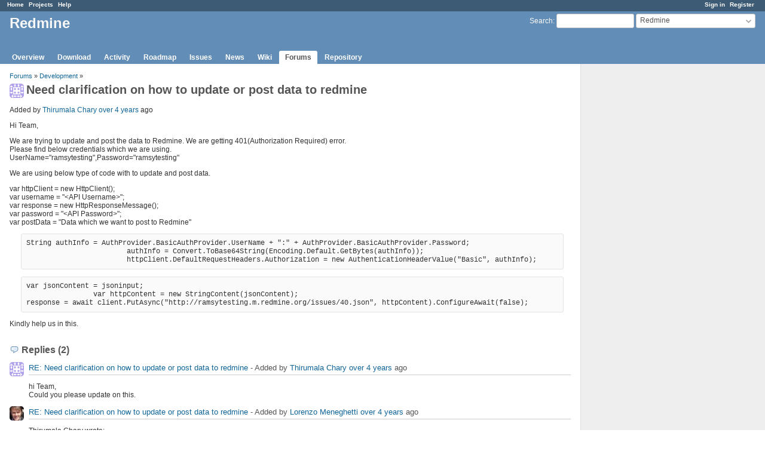

--- FILE ---
content_type: text/html; charset=utf-8
request_url: https://www.redmine.org/boards/4/topics/66223?r=66227
body_size: 3595
content:
<!DOCTYPE html>
<html lang="en">
<head>
<meta charset="utf-8" />
<meta http-equiv="X-UA-Compatible" content="IE=edge"/>
<title>Need clarification on how to update or post data to redmine - Redmine</title>
<meta name="viewport" content="width=device-width, initial-scale=1">
<meta name="description" content="Redmine" />
<meta name="keywords" content="issue,bug,tracker" />
<meta name="csrf-param" content="authenticity_token" />
<meta name="csrf-token" content="QnetbdwrmUFb2kpLPyNLZV1er5907nD366IEZZ2lDF5GLSTzp4gxVcFmCyG5eiE4SP/BBsJCkpTqF3l/boo2Ng==" />
<link rel='shortcut icon' href='/favicon.ico?1679302129' />
<link rel="stylesheet" media="all" href="/stylesheets/jquery/jquery-ui-1.13.2.css?1679302129" />
<link rel="stylesheet" media="all" href="/stylesheets/tribute-5.1.3.css?1679302129" />
<link rel="stylesheet" media="all" href="/stylesheets/application.css?1679302129" />
<link rel="stylesheet" media="all" href="/stylesheets/responsive.css?1679302129" />

<script src="/javascripts/jquery-3.6.1-ui-1.13.2-ujs-5.2.8.1.js?1679302129"></script>
<script src="/javascripts/jquery-migrate-3.3.2.min.js?1679302129"></script>
<script src="/javascripts/tribute-5.1.3.min.js?1679302129"></script>
<script src="/javascripts/tablesort-5.2.1.min.js?1679302129"></script>
<script src="/javascripts/tablesort-5.2.1.number.min.js?1679302129"></script>
<script src="/javascripts/application.js?1679302129"></script>
<script src="/javascripts/responsive.js?1679302129"></script>
<script>
//<![CDATA[
$(window).on('load', function(){ warnLeavingUnsaved('The current page contains unsaved text that will be lost if you leave this page.'); });
//]]>
</script>

<script>
//<![CDATA[
rm = window.rm || {};rm.AutoComplete = rm.AutoComplete || {};rm.AutoComplete.dataSources = '{"issues":"/issues/auto_complete?project_id=redmine\u0026q=","wiki_pages":"/wiki_pages/auto_complete?project_id=redmine\u0026q="}';
//]]>
</script>

<!-- page specific tags -->
</head>
<body class="project-redmine has-main-menu controller-messages action-show avatars-on">

<div id="wrapper">

<div class="flyout-menu js-flyout-menu">

        <div class="flyout-menu__search">
            <form action="/projects/redmine/search" accept-charset="UTF-8" name="form-5d9dc77f" method="get"><input name="utf8" type="hidden" value="&#x2713;" />
            <input type="hidden" name="messages" value="1" />
            <label class="search-magnifier search-magnifier--flyout" for="flyout-search">&#9906;</label>
            <input type="text" name="q" id="flyout-search" class="small js-search-input" placeholder="Search" />
</form>        </div>


        <h3>Project</h3>
        <span class="js-project-menu"></span>

    <h3>General</h3>
    <span class="js-general-menu"></span>

    <span class="js-sidebar flyout-menu__sidebar"></span>

    <h3>Profile</h3>
    <span class="js-profile-menu"></span>

</div>

<div id="wrapper2">
<div id="wrapper3">
<div id="top-menu">
    <div id="account">
        <ul><li><a class="login" href="/login">Sign in</a></li><li><a class="register" href="/account/register">Register</a></li></ul>    </div>
    
    <ul><li><a class="home" href="/">Home</a></li><li><a class="projects" href="/projects">Projects</a></li><li><a class="help" href="https://www.redmine.org/guide">Help</a></li></ul></div>

<div id="header">

    <a href="#" class="mobile-toggle-button js-flyout-menu-toggle-button"></a>

    <div id="quick-search">
        <form action="/projects/redmine/search" accept-charset="UTF-8" name="form-db80371c" method="get"><input name="utf8" type="hidden" value="&#x2713;" />
        <input type="hidden" name="scope" value="subprojects" />
        <input type="hidden" name="messages" value="1" />
        <label for='q'>
          <a accesskey="4" href="/projects/redmine/search?scope=subprojects">Search</a>:
        </label>
        <input type="text" name="q" id="q" size="20" class="small" accesskey="f" data-auto-complete="true" />
</form>        <div id="project-jump" class="drdn"><span class="drdn-trigger">Redmine</span><div class="drdn-content"><div class="quick-search"><input type="text" name="q" id="projects-quick-search" value="" class="autocomplete" data-automcomplete-url="/projects/autocomplete.js?jump=boards" autocomplete="off" /></div><div class="drdn-items projects selection"></div><div class="drdn-items all-projects selection"><a href="/projects?jump=boards">All Projects</a></div></div></div>
    </div>

    <h1><span class="current-project">Redmine</span></h1>

    <div id="main-menu" class="tabs">
        <ul><li><a class="overview" href="/projects/redmine">Overview</a></li><li><a class="download" href="/projects/redmine/wiki/Download">Download</a></li><li><a class="activity" href="/projects/redmine/activity">Activity</a></li><li><a class="roadmap" href="/projects/redmine/roadmap">Roadmap</a></li><li><a class="issues" href="/projects/redmine/issues">Issues</a></li><li><a class="news" href="/projects/redmine/news">News</a></li><li><a class="wiki" href="/projects/redmine/wiki">Wiki</a></li><li><a class="boards selected" href="/projects/redmine/boards">Forums</a></li><li><a class="repository" href="/projects/redmine/repository">Repository</a></li></ul>
        <div class="tabs-buttons" style="display:none;">
            <button class="tab-left" onclick="moveTabLeft(this); return false;"></button>
            <button class="tab-right" onclick="moveTabRight(this); return false;"></button>
        </div>
    </div>
</div>

<div id="main" class="">
    <div id="sidebar">
        		<br />
		<script type="text/javascript"><!--
		google_ad_client = "pub-0447284344517370";
		google_alternate_color = "FFFFFF";
		google_ad_width = 160;
		google_ad_height = 600;
		google_ad_format = "160x600_as";
		google_ad_type = "text_image";
		google_ad_channel = "";
		google_color_border = "EEEEEE";
		google_color_bg = "FFFFFF";
		google_color_link = "484848";
		google_color_text = "484848";
		google_color_url = "2A5685";
		//-->
		</script>
		<script type="text/javascript"
		  src="//pagead2.googlesyndication.com/pagead/show_ads.js">
		</script>
                <br />

        
    </div>

    <div id="content">
        
        <p class="breadcrumb"><a href="/projects/redmine/boards">Forums</a> » <a href="/projects/redmine/boards/4">Development</a> » </p>

<div class="contextual">
    
    
    
    
</div>

<h2><img alt="" title="Thirumala Chary" class="gravatar" srcset="https://www.gravatar.com/avatar/3d7a9d1a9c31d09b25ac940bb5abccc9?rating=PG&amp;size=48&amp;default=identicon 2x" src="https://www.gravatar.com/avatar/3d7a9d1a9c31d09b25ac940bb5abccc9?rating=PG&amp;size=24&amp;default=identicon" />Need clarification on how to update or post data to redmine</h2>

<div class="message">
<p><span class="author">Added by <a class="user active" href="/users/539030">Thirumala Chary</a> <a title="2021-10-25 12:20" href="/projects/redmine/activity?from=2021-10-25">over 4 years</a> ago</span></p>
<div class="wiki">
<p>Hi Team,</p>


	<p>We are trying to update and post the data to Redmine. We are getting 401(Authorization Required) error.<br />Please find below credentials which we are using.<br />UserName="ramsytesting",Password="ramsytesting"</p>


	<p>We are using below type of code with to update and post data.</p>


	<p>var httpClient = new HttpClient();<br /> var username = "&lt;API Username&gt;";<br />var response = new HttpResponseMessage();<br />        var password = "&lt;API Password&gt;";<br />        var postData = "Data which we want to post to Redmine" </p>


	<pre><code>String authInfo = AuthProvider.BasicAuthProvider.UserName + ":" + AuthProvider.BasicAuthProvider.Password;<br />                        authInfo = Convert.ToBase64String(Encoding.Default.GetBytes(authInfo));<br />                        httpClient.DefaultRequestHeaders.Authorization = new AuthenticationHeaderValue("Basic", authInfo);</code></pre>


	<pre><code>var jsonContent = jsoninput;<br />                var httpContent = new StringContent(jsonContent);<br />response = await client.PutAsync("http://ramsytesting.m.redmine.org/issues/40.json", httpContent).ConfigureAwait(false);</code></pre>


	<p>Kindly help us in this.</p>
</div>

</div>
<br />

<div id="replies">
<h3 class="comments icon icon-comments">Replies (2)</h3>
  <div class="message reply" id="message-66227">
    <div class="contextual">
      
      
      
    </div>
  <h4 class='reply-header'>
    <img alt="" title="Thirumala Chary" class="gravatar" srcset="https://www.gravatar.com/avatar/3d7a9d1a9c31d09b25ac940bb5abccc9?rating=PG&amp;size=48&amp;default=identicon 2x" src="https://www.gravatar.com/avatar/3d7a9d1a9c31d09b25ac940bb5abccc9?rating=PG&amp;size=24&amp;default=identicon" />
    <a href="/boards/4/topics/66223?r=66227#message-66227">RE: Need clarification on how to update or post data to redmine</a>
    -
    Added by <a class="user active" href="/users/539030">Thirumala Chary</a> <a title="2021-10-26 14:47" href="/projects/redmine/activity?from=2021-10-26">over 4 years</a> ago
  </h4>
  <div class="wiki"><p>hi Team,<br />Could you please update on this.</p></div>
  
  </div>
  <div class="message reply" id="message-66234">
    <div class="contextual">
      
      
      
    </div>
  <h4 class='reply-header'>
    <img alt="" title="Lorenzo Meneghetti" class="gravatar" srcset="https://www.gravatar.com/avatar/727d9e962ad39b8bf51df32e2841612e?rating=PG&amp;size=48&amp;default=identicon 2x" src="https://www.gravatar.com/avatar/727d9e962ad39b8bf51df32e2841612e?rating=PG&amp;size=24&amp;default=identicon" />
    <a href="/boards/4/topics/66223?r=66234#message-66234">RE: Need clarification on how to update or post data to redmine</a>
    -
    Added by <a class="user active" href="/users/347545">Lorenzo Meneghetti</a> <a title="2021-10-27 16:51" href="/projects/redmine/activity?from=2021-10-27">over 4 years</a> ago
  </h4>
  <div class="wiki"><p>Thirumala Chary wrote:</p>


<blockquote>

	<p>Hi Team,</p>


	<p>We are trying to update and post the data to Redmine. We are getting 401(Authorization Required) error.</p>


</blockquote>

	<p>you are non able to login into redmine, check the documentation</p>


<blockquote>

	<p>We are using below type of code with to update and post data.</p>


</blockquote>

	<p>try first getting resource from browser, then with curl or postman to understand user accounting and authorization is correct</p>


<blockquote>

	<p>String authInfo = AuthProvider.BasicAuthProvider.UserName + ":" + AuthProvider.BasicAuthProvider.Password;<br />authInfo = Convert.ToBase64String(Encoding.Default.GetBytes(authInfo));<br />httpClient.DefaultRequestHeaders.Authorization = new AuthenticationHeaderValue("Basic", authInfo);</p>


</blockquote>

	<p>never seen before need to encode in Base64...<br />prefer to use http header X-Redmine-API-Key as explained <a href="https://www.redmine.org/projects/redmine/wiki/Rest_api#Authentication" class="external">here</a></p>


<blockquote>

	<p>var jsonContent = jsoninput;<br />var httpContent = new StringContent(jsonContent);<br />response = await client.PutAsync("http://ramsytesting.m.redmine.org/issues/40.json", httpContent).ConfigureAwait(false);</p>


</blockquote>

	<p>..but where do you tell to API request to use GET or other http methods?</p>


	<p>Lorenzo</p></div>
  
  </div>
</div>
<span class="pagination"><ul class="pages"></ul><span><span class="items">(1-2/2)</span> </span></span>



        
        <div style="clear:both;"></div>
    </div>
</div>
<div id="footer">
    Powered by <a href="https://www.redmine.org/">Redmine</a> &copy; 2006-2023 Jean-Philippe Lang
</div>
</div>

<div id="ajax-indicator" style="display:none;"><span>Loading...</span></div>
<div id="ajax-modal" style="display:none;"></div>

</div>
</div>

</body>
</html>


--- FILE ---
content_type: text/html; charset=utf-8
request_url: https://www.google.com/recaptcha/api2/aframe
body_size: 267
content:
<!DOCTYPE HTML><html><head><meta http-equiv="content-type" content="text/html; charset=UTF-8"></head><body><script nonce="57Xof_c73Iq8x2unXmbOxQ">/** Anti-fraud and anti-abuse applications only. See google.com/recaptcha */ try{var clients={'sodar':'https://pagead2.googlesyndication.com/pagead/sodar?'};window.addEventListener("message",function(a){try{if(a.source===window.parent){var b=JSON.parse(a.data);var c=clients[b['id']];if(c){var d=document.createElement('img');d.src=c+b['params']+'&rc='+(localStorage.getItem("rc::a")?sessionStorage.getItem("rc::b"):"");window.document.body.appendChild(d);sessionStorage.setItem("rc::e",parseInt(sessionStorage.getItem("rc::e")||0)+1);localStorage.setItem("rc::h",'1769911980248');}}}catch(b){}});window.parent.postMessage("_grecaptcha_ready", "*");}catch(b){}</script></body></html>